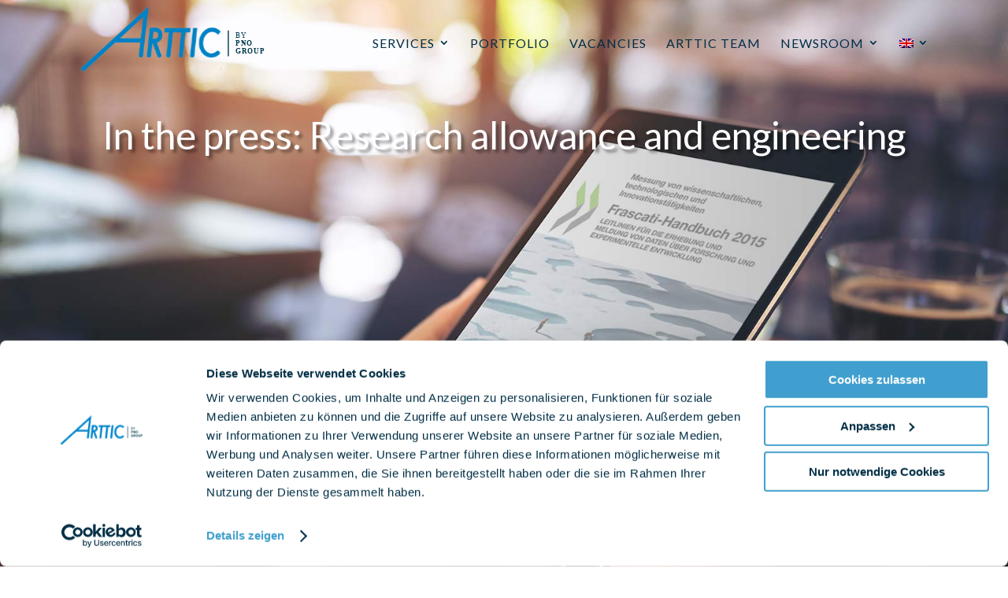

--- FILE ---
content_type: text/css
request_url: https://www.arttic-innovation.de/wp-content/uploads/fonts/55c246e5dd9ca5f71304dd352167e2a8/font.css?v=1720178187
body_size: 851
content:
/*
 * Font file created by Local Google Fonts 0.22.0
 * Created: Fri, 05 Jul 2024 11:16:24 +0000
 * Handle: tp-source-code-pro
 * Original URL: https://fonts.googleapis.com/css?family=Source+Code+Pro%3A300%2C400%2C500%2C600%2C700
*/

/* cyrillic-ext */
@font-face {
  font-family: 'Source Code Pro';
  font-style: normal;
  font-weight: 300;
  src: url(https://www.arttic-innovation.de/wp-content/uploads/fonts/55c246e5dd9ca5f71304dd352167e2a8/source-code-pro-cyrillic-ext-v23-normal-300.woff2?c=1720178185) format('woff2');
  unicode-range: U+0460-052F, U+1C80-1C88, U+20B4, U+2DE0-2DFF, U+A640-A69F, U+FE2E-FE2F;
}
/* cyrillic */
@font-face {
  font-family: 'Source Code Pro';
  font-style: normal;
  font-weight: 300;
  src: url(https://www.arttic-innovation.de/wp-content/uploads/fonts/55c246e5dd9ca5f71304dd352167e2a8/source-code-pro-cyrillic-v23-normal-300.woff2?c=1720178185) format('woff2');
  unicode-range: U+0301, U+0400-045F, U+0490-0491, U+04B0-04B1, U+2116;
}
/* greek-ext */
@font-face {
  font-family: 'Source Code Pro';
  font-style: normal;
  font-weight: 300;
  src: url(https://www.arttic-innovation.de/wp-content/uploads/fonts/55c246e5dd9ca5f71304dd352167e2a8/source-code-pro-greek-ext-v23-normal-300.woff2?c=1720178185) format('woff2');
  unicode-range: U+1F00-1FFF;
}
/* greek */
@font-face {
  font-family: 'Source Code Pro';
  font-style: normal;
  font-weight: 300;
  src: url(https://www.arttic-innovation.de/wp-content/uploads/fonts/55c246e5dd9ca5f71304dd352167e2a8/source-code-pro--v23-normal-300.woff2?c=1720178185) format('woff2');
  unicode-range: U+0370-0377, U+037A-037F, U+0384-038A, U+038C, U+038E-03A1, U+03A3-03FF;
}
/* vietnamese */
@font-face {
  font-family: 'Source Code Pro';
  font-style: normal;
  font-weight: 300;
  src: url(https://www.arttic-innovation.de/wp-content/uploads/fonts/55c246e5dd9ca5f71304dd352167e2a8/source-code-pro--v23-normal-300.woff2?c=1720178185) format('woff2');
  unicode-range: U+0102-0103, U+0110-0111, U+0128-0129, U+0168-0169, U+01A0-01A1, U+01AF-01B0, U+0300-0301, U+0303-0304, U+0308-0309, U+0323, U+0329, U+1EA0-1EF9, U+20AB;
}
/* latin-ext */
@font-face {
  font-family: 'Source Code Pro';
  font-style: normal;
  font-weight: 300;
  src: url(https://www.arttic-innovation.de/wp-content/uploads/fonts/55c246e5dd9ca5f71304dd352167e2a8/source-code-pro--v23-normal-300.woff2?c=1720178185) format('woff2');
  unicode-range: U+0100-02AF, U+0304, U+0308, U+0329, U+1E00-1E9F, U+1EF2-1EFF, U+2020, U+20A0-20AB, U+20AD-20C0, U+2113, U+2C60-2C7F, U+A720-A7FF;
}
/* latin */
@font-face {
  font-family: 'Source Code Pro';
  font-style: normal;
  font-weight: 300;
  src: url(https://www.arttic-innovation.de/wp-content/uploads/fonts/55c246e5dd9ca5f71304dd352167e2a8/source-code-pro--v23-normal-300.woff2?c=1720178185) format('woff2');
  unicode-range: U+0000-00FF, U+0131, U+0152-0153, U+02BB-02BC, U+02C6, U+02DA, U+02DC, U+0304, U+0308, U+0329, U+2000-206F, U+2074, U+20AC, U+2122, U+2191, U+2193, U+2212, U+2215, U+FEFF, U+FFFD;
}
/* cyrillic-ext */
@font-face {
  font-family: 'Source Code Pro';
  font-style: normal;
  font-weight: 400;
  src: url(https://www.arttic-innovation.de/wp-content/uploads/fonts/55c246e5dd9ca5f71304dd352167e2a8/source-code-pro-cyrillic-ext-v23-normal-300.woff2?c=1720178185) format('woff2');
  unicode-range: U+0460-052F, U+1C80-1C88, U+20B4, U+2DE0-2DFF, U+A640-A69F, U+FE2E-FE2F;
}
/* cyrillic */
@font-face {
  font-family: 'Source Code Pro';
  font-style: normal;
  font-weight: 400;
  src: url(https://www.arttic-innovation.de/wp-content/uploads/fonts/55c246e5dd9ca5f71304dd352167e2a8/source-code-pro-cyrillic-v23-normal-300.woff2?c=1720178185) format('woff2');
  unicode-range: U+0301, U+0400-045F, U+0490-0491, U+04B0-04B1, U+2116;
}
/* greek-ext */
@font-face {
  font-family: 'Source Code Pro';
  font-style: normal;
  font-weight: 400;
  src: url(https://www.arttic-innovation.de/wp-content/uploads/fonts/55c246e5dd9ca5f71304dd352167e2a8/source-code-pro-greek-ext-v23-normal-300.woff2?c=1720178185) format('woff2');
  unicode-range: U+1F00-1FFF;
}
/* greek */
@font-face {
  font-family: 'Source Code Pro';
  font-style: normal;
  font-weight: 400;
  src: url(https://www.arttic-innovation.de/wp-content/uploads/fonts/55c246e5dd9ca5f71304dd352167e2a8/source-code-pro--v23-normal-300.woff2?c=1720178185) format('woff2');
  unicode-range: U+0370-0377, U+037A-037F, U+0384-038A, U+038C, U+038E-03A1, U+03A3-03FF;
}
/* vietnamese */
@font-face {
  font-family: 'Source Code Pro';
  font-style: normal;
  font-weight: 400;
  src: url(https://www.arttic-innovation.de/wp-content/uploads/fonts/55c246e5dd9ca5f71304dd352167e2a8/source-code-pro--v23-normal-300.woff2?c=1720178185) format('woff2');
  unicode-range: U+0102-0103, U+0110-0111, U+0128-0129, U+0168-0169, U+01A0-01A1, U+01AF-01B0, U+0300-0301, U+0303-0304, U+0308-0309, U+0323, U+0329, U+1EA0-1EF9, U+20AB;
}
/* latin-ext */
@font-face {
  font-family: 'Source Code Pro';
  font-style: normal;
  font-weight: 400;
  src: url(https://www.arttic-innovation.de/wp-content/uploads/fonts/55c246e5dd9ca5f71304dd352167e2a8/source-code-pro--v23-normal-300.woff2?c=1720178185) format('woff2');
  unicode-range: U+0100-02AF, U+0304, U+0308, U+0329, U+1E00-1E9F, U+1EF2-1EFF, U+2020, U+20A0-20AB, U+20AD-20C0, U+2113, U+2C60-2C7F, U+A720-A7FF;
}
/* latin */
@font-face {
  font-family: 'Source Code Pro';
  font-style: normal;
  font-weight: 400;
  src: url(https://www.arttic-innovation.de/wp-content/uploads/fonts/55c246e5dd9ca5f71304dd352167e2a8/source-code-pro--v23-normal-300.woff2?c=1720178185) format('woff2');
  unicode-range: U+0000-00FF, U+0131, U+0152-0153, U+02BB-02BC, U+02C6, U+02DA, U+02DC, U+0304, U+0308, U+0329, U+2000-206F, U+2074, U+20AC, U+2122, U+2191, U+2193, U+2212, U+2215, U+FEFF, U+FFFD;
}
/* cyrillic-ext */
@font-face {
  font-family: 'Source Code Pro';
  font-style: normal;
  font-weight: 500;
  src: url(https://www.arttic-innovation.de/wp-content/uploads/fonts/55c246e5dd9ca5f71304dd352167e2a8/source-code-pro-cyrillic-ext-v23-normal-300.woff2?c=1720178185) format('woff2');
  unicode-range: U+0460-052F, U+1C80-1C88, U+20B4, U+2DE0-2DFF, U+A640-A69F, U+FE2E-FE2F;
}
/* cyrillic */
@font-face {
  font-family: 'Source Code Pro';
  font-style: normal;
  font-weight: 500;
  src: url(https://www.arttic-innovation.de/wp-content/uploads/fonts/55c246e5dd9ca5f71304dd352167e2a8/source-code-pro-cyrillic-v23-normal-300.woff2?c=1720178185) format('woff2');
  unicode-range: U+0301, U+0400-045F, U+0490-0491, U+04B0-04B1, U+2116;
}
/* greek-ext */
@font-face {
  font-family: 'Source Code Pro';
  font-style: normal;
  font-weight: 500;
  src: url(https://www.arttic-innovation.de/wp-content/uploads/fonts/55c246e5dd9ca5f71304dd352167e2a8/source-code-pro-greek-ext-v23-normal-300.woff2?c=1720178185) format('woff2');
  unicode-range: U+1F00-1FFF;
}
/* greek */
@font-face {
  font-family: 'Source Code Pro';
  font-style: normal;
  font-weight: 500;
  src: url(https://www.arttic-innovation.de/wp-content/uploads/fonts/55c246e5dd9ca5f71304dd352167e2a8/source-code-pro--v23-normal-300.woff2?c=1720178185) format('woff2');
  unicode-range: U+0370-0377, U+037A-037F, U+0384-038A, U+038C, U+038E-03A1, U+03A3-03FF;
}
/* vietnamese */
@font-face {
  font-family: 'Source Code Pro';
  font-style: normal;
  font-weight: 500;
  src: url(https://www.arttic-innovation.de/wp-content/uploads/fonts/55c246e5dd9ca5f71304dd352167e2a8/source-code-pro--v23-normal-300.woff2?c=1720178185) format('woff2');
  unicode-range: U+0102-0103, U+0110-0111, U+0128-0129, U+0168-0169, U+01A0-01A1, U+01AF-01B0, U+0300-0301, U+0303-0304, U+0308-0309, U+0323, U+0329, U+1EA0-1EF9, U+20AB;
}
/* latin-ext */
@font-face {
  font-family: 'Source Code Pro';
  font-style: normal;
  font-weight: 500;
  src: url(https://www.arttic-innovation.de/wp-content/uploads/fonts/55c246e5dd9ca5f71304dd352167e2a8/source-code-pro--v23-normal-300.woff2?c=1720178185) format('woff2');
  unicode-range: U+0100-02AF, U+0304, U+0308, U+0329, U+1E00-1E9F, U+1EF2-1EFF, U+2020, U+20A0-20AB, U+20AD-20C0, U+2113, U+2C60-2C7F, U+A720-A7FF;
}
/* latin */
@font-face {
  font-family: 'Source Code Pro';
  font-style: normal;
  font-weight: 500;
  src: url(https://www.arttic-innovation.de/wp-content/uploads/fonts/55c246e5dd9ca5f71304dd352167e2a8/source-code-pro--v23-normal-300.woff2?c=1720178185) format('woff2');
  unicode-range: U+0000-00FF, U+0131, U+0152-0153, U+02BB-02BC, U+02C6, U+02DA, U+02DC, U+0304, U+0308, U+0329, U+2000-206F, U+2074, U+20AC, U+2122, U+2191, U+2193, U+2212, U+2215, U+FEFF, U+FFFD;
}
/* cyrillic-ext */
@font-face {
  font-family: 'Source Code Pro';
  font-style: normal;
  font-weight: 600;
  src: url(https://www.arttic-innovation.de/wp-content/uploads/fonts/55c246e5dd9ca5f71304dd352167e2a8/source-code-pro-cyrillic-ext-v23-normal-300.woff2?c=1720178185) format('woff2');
  unicode-range: U+0460-052F, U+1C80-1C88, U+20B4, U+2DE0-2DFF, U+A640-A69F, U+FE2E-FE2F;
}
/* cyrillic */
@font-face {
  font-family: 'Source Code Pro';
  font-style: normal;
  font-weight: 600;
  src: url(https://www.arttic-innovation.de/wp-content/uploads/fonts/55c246e5dd9ca5f71304dd352167e2a8/source-code-pro-cyrillic-v23-normal-300.woff2?c=1720178185) format('woff2');
  unicode-range: U+0301, U+0400-045F, U+0490-0491, U+04B0-04B1, U+2116;
}
/* greek-ext */
@font-face {
  font-family: 'Source Code Pro';
  font-style: normal;
  font-weight: 600;
  src: url(https://www.arttic-innovation.de/wp-content/uploads/fonts/55c246e5dd9ca5f71304dd352167e2a8/source-code-pro-greek-ext-v23-normal-300.woff2?c=1720178185) format('woff2');
  unicode-range: U+1F00-1FFF;
}
/* greek */
@font-face {
  font-family: 'Source Code Pro';
  font-style: normal;
  font-weight: 600;
  src: url(https://www.arttic-innovation.de/wp-content/uploads/fonts/55c246e5dd9ca5f71304dd352167e2a8/source-code-pro--v23-normal-300.woff2?c=1720178185) format('woff2');
  unicode-range: U+0370-0377, U+037A-037F, U+0384-038A, U+038C, U+038E-03A1, U+03A3-03FF;
}
/* vietnamese */
@font-face {
  font-family: 'Source Code Pro';
  font-style: normal;
  font-weight: 600;
  src: url(https://www.arttic-innovation.de/wp-content/uploads/fonts/55c246e5dd9ca5f71304dd352167e2a8/source-code-pro--v23-normal-300.woff2?c=1720178185) format('woff2');
  unicode-range: U+0102-0103, U+0110-0111, U+0128-0129, U+0168-0169, U+01A0-01A1, U+01AF-01B0, U+0300-0301, U+0303-0304, U+0308-0309, U+0323, U+0329, U+1EA0-1EF9, U+20AB;
}
/* latin-ext */
@font-face {
  font-family: 'Source Code Pro';
  font-style: normal;
  font-weight: 600;
  src: url(https://www.arttic-innovation.de/wp-content/uploads/fonts/55c246e5dd9ca5f71304dd352167e2a8/source-code-pro--v23-normal-300.woff2?c=1720178185) format('woff2');
  unicode-range: U+0100-02AF, U+0304, U+0308, U+0329, U+1E00-1E9F, U+1EF2-1EFF, U+2020, U+20A0-20AB, U+20AD-20C0, U+2113, U+2C60-2C7F, U+A720-A7FF;
}
/* latin */
@font-face {
  font-family: 'Source Code Pro';
  font-style: normal;
  font-weight: 600;
  src: url(https://www.arttic-innovation.de/wp-content/uploads/fonts/55c246e5dd9ca5f71304dd352167e2a8/source-code-pro--v23-normal-300.woff2?c=1720178185) format('woff2');
  unicode-range: U+0000-00FF, U+0131, U+0152-0153, U+02BB-02BC, U+02C6, U+02DA, U+02DC, U+0304, U+0308, U+0329, U+2000-206F, U+2074, U+20AC, U+2122, U+2191, U+2193, U+2212, U+2215, U+FEFF, U+FFFD;
}
/* cyrillic-ext */
@font-face {
  font-family: 'Source Code Pro';
  font-style: normal;
  font-weight: 700;
  src: url(https://www.arttic-innovation.de/wp-content/uploads/fonts/55c246e5dd9ca5f71304dd352167e2a8/source-code-pro-cyrillic-ext-v23-normal-300.woff2?c=1720178185) format('woff2');
  unicode-range: U+0460-052F, U+1C80-1C88, U+20B4, U+2DE0-2DFF, U+A640-A69F, U+FE2E-FE2F;
}
/* cyrillic */
@font-face {
  font-family: 'Source Code Pro';
  font-style: normal;
  font-weight: 700;
  src: url(https://www.arttic-innovation.de/wp-content/uploads/fonts/55c246e5dd9ca5f71304dd352167e2a8/source-code-pro-cyrillic-v23-normal-300.woff2?c=1720178185) format('woff2');
  unicode-range: U+0301, U+0400-045F, U+0490-0491, U+04B0-04B1, U+2116;
}
/* greek-ext */
@font-face {
  font-family: 'Source Code Pro';
  font-style: normal;
  font-weight: 700;
  src: url(https://www.arttic-innovation.de/wp-content/uploads/fonts/55c246e5dd9ca5f71304dd352167e2a8/source-code-pro-greek-ext-v23-normal-300.woff2?c=1720178185) format('woff2');
  unicode-range: U+1F00-1FFF;
}
/* greek */
@font-face {
  font-family: 'Source Code Pro';
  font-style: normal;
  font-weight: 700;
  src: url(https://www.arttic-innovation.de/wp-content/uploads/fonts/55c246e5dd9ca5f71304dd352167e2a8/source-code-pro--v23-normal-300.woff2?c=1720178185) format('woff2');
  unicode-range: U+0370-0377, U+037A-037F, U+0384-038A, U+038C, U+038E-03A1, U+03A3-03FF;
}
/* vietnamese */
@font-face {
  font-family: 'Source Code Pro';
  font-style: normal;
  font-weight: 700;
  src: url(https://www.arttic-innovation.de/wp-content/uploads/fonts/55c246e5dd9ca5f71304dd352167e2a8/source-code-pro--v23-normal-300.woff2?c=1720178185) format('woff2');
  unicode-range: U+0102-0103, U+0110-0111, U+0128-0129, U+0168-0169, U+01A0-01A1, U+01AF-01B0, U+0300-0301, U+0303-0304, U+0308-0309, U+0323, U+0329, U+1EA0-1EF9, U+20AB;
}
/* latin-ext */
@font-face {
  font-family: 'Source Code Pro';
  font-style: normal;
  font-weight: 700;
  src: url(https://www.arttic-innovation.de/wp-content/uploads/fonts/55c246e5dd9ca5f71304dd352167e2a8/source-code-pro--v23-normal-300.woff2?c=1720178185) format('woff2');
  unicode-range: U+0100-02AF, U+0304, U+0308, U+0329, U+1E00-1E9F, U+1EF2-1EFF, U+2020, U+20A0-20AB, U+20AD-20C0, U+2113, U+2C60-2C7F, U+A720-A7FF;
}
/* latin */
@font-face {
  font-family: 'Source Code Pro';
  font-style: normal;
  font-weight: 700;
  src: url(https://www.arttic-innovation.de/wp-content/uploads/fonts/55c246e5dd9ca5f71304dd352167e2a8/source-code-pro--v23-normal-300.woff2?c=1720178185) format('woff2');
  unicode-range: U+0000-00FF, U+0131, U+0152-0153, U+02BB-02BC, U+02C6, U+02DA, U+02DC, U+0304, U+0308, U+0329, U+2000-206F, U+2074, U+20AC, U+2122, U+2191, U+2193, U+2212, U+2215, U+FEFF, U+FFFD;
}


--- FILE ---
content_type: text/css
request_url: https://www.arttic-innovation.de/js/custom.css
body_size: 7384
content:
.blogjobs article,.esg-layout-masonry{padding-bottom:0!important}#ctf,#ctf div,#ctf p,.tablepress tbody td,code,pre{font-family:Roboto,Helvetica,Arial,Lucida,sans-serif}#show-more-button:after,.gform_button{font-style:normal;text-transform:none}.gform_button,.sub-menu .menu-item span{text-transform:none}#ctf .ctf-retweet-icon,#ctf.ctf-carousel #ctf-more span,.fa-retweetx{background-color:#bde10f}#et-top-navigation #et_mobile_nav_menu,#et-top-navigation #top-menu-nav{opacity:0;opacity:1}.et-pb-contact-message{font-size:24px;color:#0182c4}#ctf .ctf-retweet-icon,.contactdarkbackground label i,.contactdarkbackground label i::before,.contactstellenangebot .social_youtube_circle,.contactstellenangebot .social_youtube_circle:before,.cookieconsent-optout-marketing,.et_pb_contact .et_pb_contact_form p.et_contact_error input[type=checkbox]+label,.fa-retweetx,.sub-menu a.topnavwhite{color:#012e45!important}.elementabstract,.et-l--post .et_pb_text_inner,.et-pb-contact-message li,.size18{font-size:18px}.et_pb_contact p .et_contact_error{border:1px solid #bde10f!important}.et_pb_widget ul li{margin-bottom:0}.et_password_protected_form{margin-top:100px}#memberstitlebox,#memberstitlebox .et_pb_member_position,#memberstitlebox h1{font-family:Roboto,Helvetica,Arial,Lucida,sans-serif!important}#ctf .ctf-tweet-actions .ctf-like:focus,#ctf .ctf-tweet-actions .ctf-like:hover,#ctf .ctf-tweet-actions .ctf-reply:hover,#ctf .ctf-tweet-actions .ctf-retweet:hover{color:#7dbf21!important}#ctf .ctf-retweet-icon:hover,#ctf.ctf-carousel #ctf-more span:hover,#ctf.ctf-super-narrow .ctf-more span:hover{background-color:#7dbf21}#et-top-navigation #et_mobile_nav_menu,.ctf-header-followers,.ctf-header-tweets-count{color:#012e45}#ctf_lightbox .ctf_lightbox_action a,.ctf-header-followers svg,.ctf-header-tweets-count svg,.whitelink a{color:#bde10f}.ctf-carousel .ctf-owl-nav.onhover span,.ctf-carousel .ctf-owl-nav.onhover svg{background:#bde10f;color:#012e45}.ctf-carousel .ctf-owl-nav.onhover span,.ctf-carousel .ctf-owl-nav.onhover svg:hover{background:#7dbf21}.person_module_1 .et_pb_team_member_image{padding-bottom:0}@media (max-width:767px){.esg-content a span{height:auto!important;max-height:auto!important;min-height:auto!important}.person_module_1 .et_pb_team_member_image.et-waypoint.et_pb_animation_off.et-animated{margin-bottom:30px}}.social_youtube_circle::before{content:"\e0a3";display:block;color:#bde10f;transition:color .3s;-moz-transition:color .3s;-webkit-transition:color .3s;position:relative;z-index:10}.et_pb_team_member_description div{border-bottom:1px solid #bde10f;padding-top:14px}.wpml-ls-legacy-list-horizontal.wpml-ls-statics-footer{padding-bottom:20px!important;margin-bottom:0}.wpml-ls-slot-footer .wpml-ls-link{font-size:16px}.colorwhite,.contactdarkbackground label,.h3white h3,.page-id-5059 .cookieconsent-optout-preferences.cookieconsent-optout-statistics,.page-id-5609 .cookieconsent-optout-preferences.cookieconsent-optout-statistics,a.topnavwhite{color:#fff!important}.mobile_menu_bar_toggle::before{color:#409fce}.sub-menu_top{background-color:rgba(255,255,255,.85)!important}.aibranchen .esg-bc,.aibranchen .esg-tc,.aiclients .esg-bc,.aiclients .esg-tc,.category-projects .et_post_meta_wrapper,.et-social-linkedin span,.et-social-youtube span,.gform_heading,.hidethis,.paddingforlogo-yes,.paddingforlogoelementlogodiv,.page-id-1472 #divi-sticky-header .post-content,.page-id-1472 .post-meta,.page-id-2339 #divi-sticky-header .post-content,.page-id-2339 .post-meta,.page-id-2346 .category-jobs-en,.shareaholic-canvasxxx{display:none}.esg-entry-content.eg-washington-content.esg-notalone,.et_multi_view_hidden_imagexxx,.et_multi_view_hiddenxxxx,.page-id-586 .shareaholic-canvasxxx{display:block}.bluemarginleft{border-left:30px solid #0182c4;padding-left:20px}.greenmarginleft{border-left:30px solid #7dbf21;padding-left:20px}#dtb-after-footer,.eg-aiprojects3-content{padding:0!important}.entry-content .shareaholic-resolved-canvas{margin-top:30px;margin-bottom:20px}.servicesubmenuitem .et_pb_blurb_container{padding-left:0}.et-social-vimeo a.icon::before{content:"\f168"!important;font-family:FontAwesome!important;font-display:swap!important}#cd-timeline::before,.cd-timeline-imgxxx{background:#bde10f}.cd-timeline-img .et-pb-icon{padding:6px;font-size:28px;box-shadow:0 0 0 0 #012e45}.cd-timeline-content::before{border-right:7px solid transparent!important;border-left:7px solid transparent!important}.whitelink a:hover{color:rgba(189,225,15,.85)}#main-footer a,a{-o-transition:.3s;-ms-transition:.3s;-moz-transition:.3s;-webkit-transition:.3s;transition:.3s}#main-footer a:hover{color:rgba(255,255,255,.7)!important}a:hover{color:rgba(1,130,196,.7)}#main-footer #custom_html-2 a,#main-footer #text-5 .textwidget a,#main-footer .widget_text_icl a{color:#bde10f!important;-o-transition:.3s;-ms-transition:.3s;-moz-transition:.3s;-webkit-transition:.3s;transition:.3s}#main-footer #custom_html-2 a:hover,#main-footer .widget_text_icl a:hover{color:rgb(189,225,15,.7)!important}.single-post .containerxxx{width:100%;max-width:100%;padding-top:0!important}.dtb-related-posts,.dtb-single-post-nav,.et_post_meta_wrapperxxx{width:80%;margin-left:auto;margin-right:auto;max-width:1080px}.person_module_1 .et_pb_member_social_links li{margin-right:8px!important}.person_module_1 a.et_pb_font_icon{height:32px;width:32px;padding:0;box-sizing:content-box;background-color:#bde10f!important;transition:background-color .3s,background-image .3s;display:inline-block;text-decoration:none;text-align:center;position:relative;border-radius:3px}.person_module_1 a.et_pb_font_icon::before{height:32px;width:32px;font-size:16px;line-height:32px;display:block}.esgbox-button,.minimal-light .esg-cartbutton.hovered a,.minimal-light .esg-filter-wrapper.dropdownstyle>.esg-selected-filterbutton.hovered,.minimal-light .esg-filter-wrapper.eg-search-wrapper .eg-search-clean.hovered,.minimal-light .esg-filter-wrapper.eg-search-wrapper .eg-search-submit.hovered,.minimal-light .esg-filterbutton.hovered,.minimal-light .esg-filterbutton.selected,.minimal-light .esg-navigationbutton.hovered,.minimal-light .esg-sortbutton-order.hovered,.minimal-light .esg-sortbutton.hovered,.minimal-light input.eg-search-input.hovered,.minimal-light input.eg-search-input:focus,.person_module_1 a.et_pb_font_icon:hover,button.esgbox-button:hover{background-color:#7dbf21!important}.person_module_1 a.social_youtube_circlexxxx{color:#012e45!important;background-color:#012e45!important}.contactstellenangebot .et_pb_facebook_icon:before{content:"\f168";font-family:FontAwesome!important}.contactstellenangebot ul,.iconforlinkleft .et_pb_blurb_container{padding-left:0!important}.blogjobs article{margin-bottom:0!important}h3{font-size:22px!important}#top-menu li{line-height:1.4em}#top-menu li li a{padding-top:6px;padding-right:10px;padding-left:10px;width:290px}.nav li ul{width:330px}.esgbox-is-open{z-index:999999!important}.esgbox-button,button.esgbox-button:not(.toggle){background-color:#bde10f!important}.esgbox-button svg path{fill:#012e45!important}.esg-sortbutton,.esg-sortbutton-order{margin-bottom:20px!important;background-color:#bde10f!important;color:#012e45!important;border-radius:0!important;border:0!important}.esg-sortbutton-order:hover,.esg-sortbutton:hover{margin-bottom:20px!important;background-color:#7dbf21!important;box-shadow:none!important}.esg-sortbutton-order{border-left:1px solid #7dbf21!important}.esg-sortbutton-wrapper{margin-left:0!important}.eg-icon-down-open::before{margin-left:1em!important}.eg-icon-down-open.tp-asc::before{margin-left:.2em!important}.esg-sorting-select option{background:rgba(189,225,15,.65);color:#012e45;border:0 solid green!important}.esg-entry-content,.esg-grid .mainul li.eg-ai-brachen-wrapper{background-color:transparent!important}.et_pb_post .post-meta{line-height:1.2em}#ctf #ctf-more,#ctf #ctf-more:hover,#ctf_lightbox .ctf_lightbox_action #ctf_email_icon:hover,#ctf_lightbox .ctf_lightbox_action #ctf_facebook_icon:hover,#ctf_lightbox .ctf_lightbox_action #ctf_linkedin_icon:hover,#ctf_lightbox .ctf_lightbox_action #ctf_pinterest_icon:hover,#ctf_lightbox .ctf_lightbox_action #ctf_twitter_icon:hover{background:0 0}#ctf.ctf-super-narrow .ctf-more span{background-color:#bde10f;padding-top:8px;padding-bottom:8px;width:140px;text-align:center;margin-left:auto;margin-right:auto;color:#012e45;font-size:20px;font-weight:500}#ctf_lightbox .ctf_lightbox_tooltip,.ctf_lightboxOverlay{background-color:rgba(0,0,0,.85)}.color5,.contactdarkbackground .et_pb_contact_field_options_title,.ctf-caption-text,.ctf_lb-data .ctf_lb-number,.entry-content thead th,.entry-content tr th,.factsbranche a,.factsfieldsofscience a,.factsfundingprogramm a,.footer-widget a{color:#fff}.ctf_lb-data .ctf_lb-caption .ctf-screename-sep,.ctf_lb-data .ctf_lb-caption a{color:#fff;font-weight:700;text-decoration:underline}#ctf_lightbox .ctf_lightbox_action a:hover,.ctf_lb-data a.ctf_lb-close:hover::before,.ctf_lb-nav a.ctf_lb-next:hover::before,.ctf_lb-nav a.ctf_lb-prev:hover::before{color:#7dbf21}.ctf-carousel .ctf-owl-nav.onhover svg,.ctf-owl-nav.onhover span{top:20%}#ctf.ctf-carousel #ctf-more{padding-top:37%!important}#ctf.ctf-carousel #ctf-more span{width:160px;display:inline-block;padding:10px 20px;color:#012e45}.ctf_lb-data a.ctf_lb-close::before{content:"\f410";font-family:'Font Awesome 5 Free'!important}.ctf_lb-nav a.ctf_lb-prev::before{content:"‹";font-family:'Font Awesome 5 Free'!important}.ctf_lb-nav a.ctf_lb-next::before{content:"›";font-family:'Font Awesome 5 Free'!important}.ctf_lb-data a.ctf_lb-close::before,.ctf_lb-nav a.ctf_lb-next::before,.ctf_lb-nav a.ctf_lb-prev::before{color:#a1cc57;background:unset;font-size:28px;padding-top:14px!important;display:block;opacity:1}.ctf_lb-data a.ctf_lb-close,.ctf_lb-nav a.ctf_lb-next,.ctf_lb-nav a.ctf_lb-prev{background:unset;opacity:1}.ctf_lb-nav a.ctf_lb-next::before,.ctf_lb-nav a.ctf_lb-prev::before{font-weight:700;font-size:64px}.ctf_lb-nav a.ctf_lb-next,.ctf_lb-nav a.ctf_lb-prev{padding-top:20%}.aiprojects-branchen{width:auto;float:left;font-weight:700!important}.aiprojects-fieldsofscience{width:auto}.eg-ai-projects-content{background:#f4f4f4!important}#fzulg-calculation-tool .btn-calculate,#show-more-button,.gform_button{background-color:#bde10f}.showpaddingformedia .esg-media-poster{background-size:94%!important}.showpaddingformedia .esg-entry-media{padding-top:10px;padding-right:10px;padding-left:10px}.esg-bc div{width:auto;text-align:center}.esg-grid .mainul li.eg-ai-projects-wrapper,.esg-grid .mainul li.eg-aiprojectsbackup20210512-wrapper{box-shadow:0 2px 12px 0 rgba(0,0,0,.1)!important}.eg-aiprojects3-content .esg-content{padding-left:20px!important;padding-right:20px!important;padding-bottom:0}.eg-aiprojects3-content .esg-content:first-child{padding-bottom:20px!important}.eg-aiprojects3-element-0{padding-top:0!important}.eg-aiprojects3-element-1{padding-top:20px!important}.et-social-youtube a.icon::before{content:"\E0A3"}.et-social-linkedin a.icon::before{content:"\E09D"}.esg-cc{z-index:9999}.aibranches .esg-bc div,.aiclients .esg-bc div,.aiprojects .esg-bc div{width:100%}.iconforlinkleft .et_pb_main_blurb_image{width:19px}.iconforlinkleft .et_pb_image_wrap{margin-top:2px;margin-left:-3px}.iconforlinkleft h4{line-height:1.1em!important;padding-bottom:0}.columnprojectlogo.showpaddingformedia .elementlogo{padding:10px}.factsbranche a:hover,.factsfieldsofscience a:hover,.factsfundingprogramm a:hover{color:rgba(255,255,255,.85)!important}.columnprojectfacts .et_pb_blurb_content{max-width:none!important;display:block!important}.columnprojectfacts .et_pb_blurb_content a{word-wrap:normal}.columnprojectcontent .et_pb_blurb_content{margin-left:0;margin-right:0;width:100%!important;max-width:100%!important}.factscordiswebsite h4,.factswebsite h4{font-weight:400!important;line-height:1.8em}#blurbvisible .et-pb-icon,.memberscontacticon .et-pb-icon{visibility:visible!important}.imagesmaller img{width:70%!important}#fzulg-calculation-tool-container .col,#fzulg-calculation-tool-container .containerxxx{padding-left:0;padding-right:0}#fzulg-calculation-tool-container{margin-bottom:40px}#fzulg-calculation-tool .fzulg-calculation-tool-box .title span{border-bottom:.3rem solid #bde10f!important}#fzulg-calculation-tool .fzulg-calculation-tool-box input[type=text]{border:.2rem solid #bde10f!important}#fzulg-calculation-tool .fzulg-calculation-tool-box .bg-orange,#fzulg-calculation-tool .fzulg-calculation-tool-box .bg-orange .calculation-container,#fzulg-calculation-tool .fzulg-calculation-tool-box .calculation-container{background-color:#409fce;color:#fff}.single-post .et_pb_row_fullwidth,.textaboveheaderimage .header-image-container center{width:100%!important}.greenerror .et-pb-contact-message,.greenerror .et_contact_error i,.greenerror .et_contact_error input[type=checkbox]+label,.greenerror .et_contact_error label,.greenerror .et_contact_error.et_pb_contact_field_checkbox,.greenerror p{color:#bde10f!important}.ctf-tweet-content .ctf-image>img,.ctf-tweet-content .ytf-media-link>img{opacity:1!important}.centerdivsinsection,.dh-valign-center-module,.dh-valign-center-row .et_pb_column,.dh-valign-center-section{display:flex;flex-direction:column;justify-content:center}#memberstitlebox h1{font-size:48px;font-weight:ultra-bold}@media only screen and (min-width:767px) and (max-width:981px){#memberstitlebox h1{font-size:36px}}@media only screen and (max-width:767px){#memberstitlebox h1{font-size:24px}}.membersopinion .et_pb_text_inner span{margin:5%}#lifescienceedition,#physicalandengineeringedition,.dontshowthis{display:nonexx}.memberscontacticon .et_pb_blurb_container{margin-left:0!important;padding-left:0!important}.titlemembers{font-size:16px;font-weight:400}.artticmembers .esg-overflowtrick li{box-shadow:0 2px 9px 0 rgba(0,0,0,.3)}.artticmembers .esg-overflowtrick li:hover{box-shadow:0 2px 18px 0 rgba(0,0,0,.3)}.artticmembers .esg-overflowtrick,.esg-overflowtrick{overflow:visible!important}@media only screen and (min-width:767px){.text2columns .et_pb_text_inner{columns:2;column-gap:40px}.text3columns .et_pb_text_inner{columns:3;column-gap:40px}}.poststaff h3{padding-bottom:30px}.menu-item img.wpml-ls-flag{width:18px!important;height:12px!important}.published::before{content:''!important;margin-right:0!important;width:0!important;height:0!important}@font-face{font-family:'Font Awesome 5 Brands';font-display:swap!important}@font-face{font-family:'Font Awesome 5 Free';font-display:swap!important}@font-face{font-family:FontAwesome;font-display:swap!important}@font-face{font-family:Roboto;font-display:swap!important}#dtb-after-footer{display:none!important}.columnopinion{height:100%!important}.size19{font-size:19px}.size20{font-size:20px}.size21{font-size:21px}.size22{font-size:22px}.size23{font-size:23px}.size24{font-size:24px}.size25{font-size:25px}.size26{font-size:26px}.size27{font-size:27px}.size28{font-size:28px}.color1{color:#cecece}.color2{color:#dadada}.color3{color:#e6e6e6}.color4{color:#f2f2f2}@font-face{font-family:Lato;font-display:swap!important}.pa-blog-equal-height .pa-auto-margin,.tp-esg-item{margin-top:20px!important}.esg-loadmore-wrapper{position:relative;top:100px;padding-bottom:30px}.nolink,a.eg-washington-element-11.nolink,a.eg-washington-team-en-element-11.nolink{color:#000!important}.esg-layout-even .esg-entry-content{display:block!important}.pa-blog-equal-height .pa-auto-height{height:auto!important}.page-id-6265 .et_pb_text{word-wrap:break-word;line-height:initial!important}@media only screen and (max-width:1200px){body:not(.single-post) .container{width:90%!important}}.h3smallerto18 h3{font-size:18px!important}#fontsizeminy em,.textbelowimage p{font-size:14px!important}.buublesiconservice{margin-bottom:20px}.imagefloatleft{float:left;margin-right:20px}.imagefirst{margin-left:20px}@media (max-width:980px){.person_module_1 .et_pb_team_member_image{text-align:left!important}.person_module_1 .et_pb_team_member_image.et-waypoint.et_pb_animation_off.et-animated{width:120px!important}.et_header_style_left #logo{max-width:100%!important;height:90%!important;max-height:unset!important}}.page-id-6265 .et_pb_text_inner p{padding-bottom:.5em!important}h2{text-transform:none!important}.et_pb_blurb_position_left .et_pb_main_blurb_image,.et_pb_blurb_position_right .et_pb_main_blurb_image{width:15px;top:2px;position:relative}.et_pb_blurb_position_left .et_pb_blurb_container{padding-left:5px!important}.textaboveheaderimage .et_pb_fullwidth_header,table{padding:0}#show-more-button{border-width:0!important;border-radius:0;color:#012e45;font-weight:500;padding:15px;cursor:pointer;margin:0 auto;display:flex;transition:.3s}#show-more-button:hover{color:#012e45!important;background-color:#7dbf21}#show-more-button:after{font-size:32px;line-height:1em;content:"35";opacity:0;position:absolute;margin-left:-1em;-webkit-transition:.2s;transition:.2s;-webkit-font-feature-settings:"kern" off;font-feature-settings:"kern" off;font-variant:none;font-weight:400;text-shadow:none}.gform_button,.gform_button:hover{transition:transform .3s,color .3s}@media only screen and (min-width:981px){:not(.et-fb-root-ancestor) #divi-sticky-header{top:0!important;width:100%;z-index:99!important}:not(.et-fb-root-ancestor) .divChangeZindex{z-index:9!important}:not(.et-fb-root-ancestor) #main-header{box-shadow:none!important}:not(.et-fb-root-ancestor) .addBackroundColor{background-color:#fff!important;z-index:8!important}:not(.et-fb-root-ancestor) #main-header,:not(.et-fb-root-ancestor) #main-header div{background-color:transparent}.pageIsNotSticky{margin-top:104px!important}:not(.et-fb-root-ancestor) #et-main-area{margin-top:-109px!important}.et_multi_view_hidden_imagexxx,.et_multi_view_hiddenxxx{display:block!important}.sectionproject .et_pb_column_single{padding-top:0}.container{width:100%!important;max-width:auto!important}.columnprojectcontentnofacts{width:70.25%!important}.et_pb_svg_logo #logo{height:90%!important}#logo{max-height:90%!important}.buublerowimagesxxxx{margin-bottom:100px!important}.imageresizeforcolumn img{object-fit:cover;max-width:100%;max-height:100%}}.bottomdivsinsection{display:flex;flex-direction:column;justify-content:flex-end}.page-id-5065 .container{width:100%;padding-left:0;padding-right:0}.textaboveheaderimage .et_pb_fullwidth_header .et_pb_fullwidth_header_container{width:100%!important;max-width:auto!important}.textaboveheaderimage .et_pb_fullwidth_header .et_pb_fullwidth_header_container.left{dosplay:inline-block!important}@media only screen and (max-width:1221px){.et_pb_row{width:90%}}.nohrefline .et_pb_team_member_description div{border-bottom:0 solid #bde10f!important}#footer-bottom .container,#footer-widgets .footer-widget .fwidget,#main-footer #text-3 li,.bottomdivsinsection .et_pb_row,.footer-widget{margin-bottom:0!important}@media only screen and (min-width:2500px){.width2560{margin-left:-10px;margin-right:-10px}}.et-social-vimeo{display:none!important}.fontnumbersbigger{font-size:160%!important}@media only screen and (max-width:981px){.sectionproject .columnprojectfacts{margin-bottom:40px!important}.columnprojectlogo{width:auto}.buublerowimages .et_pb_columnxxx{margin-bottom:80px!important}.bottomdivsinsection{padding-top:0!important;padding-bottom:0!important}.et_pb_section.et_pb_with_background:first-child{height:300px!important}.bottomdivsinsection .et_pb_row{display:flex;flex-direction:column;justify-content:flex-end!important;margin-bottomx:-100px!important}.fontsizetablettthirty .percent-value{font-size:30px!important}}@media all and (max-width:767px){html .et-db .two-col-mob .et_pb_column{width:47.25%!important}html .et-db .five-col-mob .et_pb_column:nth-last-child(-n+5),html .et-db .four-col-mob .et_pb_column:nth-last-child(-n+4),html .et-db .six-col-mob .et_pb_column:nth-last-child(-n+6),html .et-db .three-col-mob .et_pb_column:nth-last-child(-n+3),html .et-db .two-col-mob .et_pb_column:nth-last-child(-n+2){margin-bottom:0}html .et-db .five-col-mob .et_pb_column:not(:nth-child(5n)),html .et-db .four-col-mob .et_pb_column:not(:nth-child(4n)),html .et-db .six-col-mob .et_pb_column:not(:nth-child(6n)),html .et-db .three-col-mob .et_pb_column:not(:nth-child(3n)),html .et-db .two-col-mob .et_pb_column:not(:nth-child(2n)){margin-right:5.5%!important}html .et-db .three-col-mob .et_pb_column{width:29.6667%!important}html .et-db .four-col-mob .et_pb_column{width:20.875%!important}html .et-db .five-col-mob .et_pb_column{width:15.6%!important}html .et-db .six-col-mob .et_pb_column{width:12.083%!important}}@media all and (min-width:468px) and (max-width:980px){html .et-db .one-col-tab .et_pb_column{margin-right:0!important;width:100%!important}html .et-db .one-col-tab .et_pb_column:not(:last-child){margin-bottom:30px!important}}@media all and (min-width:768px) and (max-width:980px){html .et-db .two-col-tab .et_pb_column{width:47.25%!important}.five-col-mob .et_pb_column:nth-last-child(-n+5),.two-col-tab .et_pb_column:nth-last-child(-n+2),html .et-db .four-col-tab .et_pb_column:nth-last-child(-n+4),html .et-db .six-col-tab .et_pb_column:nth-last-child(-n+6),html .et-db .three-col-tab .et_pb_column:nth-last-child(-n+3){margin-bottom:0}html .et-db .five-col-tab .et_pb_column:not(:nth-child(5n)),html .et-db .four-col-tab .et_pb_column:not(:nth-child(4n)),html .et-db .six-col-tab .et_pb_column:not(:nth-child(6n)),html .et-db .three-col-tab .et_pb_column:not(:nth-child(3n)),html .et-db .two-col-tab .et_pb_column:not(:nth-child(2n)){margin-right:5.5%!important}html .et-db .three-col-tab .et_pb_column{width:29.6667%!important}html .et-db .four-col-tab .et_pb_column{width:20.875%!important}html .et-db .five-col-tab .et_pb_column{width:15.6%!important}html .et-db .six-col-tab .et_pb_column{width:12.083%!important}}#main-footer .container{margin-bottom:60px!important}.dica-item h4{margin-top:10px}.swiper-button-prev{margin-left:10px!important}.swiper-button-next{margin-right:16px!important}@media only screen and (min-width:981px) and (max-width:1170px){.et_header_style_left #et-top-navigation nav>ul>li>a,.et_header_style_split #et-top-navigation nav>ul>li>a{padding-bottom:0!important}}@media only screen and (min-width:981px) and (max-width:1030px){#top-menu,.et-menu,nav#top-menu-nav,nav.et-menu-nav{margin-right:-20px}}.textpnogroup:after{content:"PNO Group";color:#7dbf21;text-align:bottom;bottom:10px}@media (min-width:981px){.et_pb_gutters3 .footer-widget{margin-right:2.5%}.et_pb_gutters3.et_pb_footer_columns3 .footer-widget{width:31.667%}}.dg-carousel-lightbox .close-btn,.dg-carousel-lightbox .open{background-color:#bde10f!important;color:#012e45}.visiblenot{visibility:visible;width:auto;display:inline-block}.textbelowimage p{font-style:italic}.tablepress tbody td{font-size:16px;font-weight:400;color:#012e45}.tablepress>tfoot>*>th,.tablepress>thead>*>th{background-color:#409fce}table{border:1px solid #ccc;border-collapse:collapse;margin:0;width:100%;table-layout:fixed}@media screen and (max-width:700px){table.tablepress{border:0;table-layout:fixed}table.tablepress caption{font-size:1.3em}table.tablepress thead{border:none;clip:rect(0 0 0 0);height:1px;margin:-1px;overflow:hidden;padding:0;position:absolute;width:1px}table.tablepress tr{border-bottom:3px solid #ddd;display:block;margin-bottom:.625em}table.tablepress td{border-bottom:1px solid #ddd;display:block;font-size:.8em;text-align:left}table.tablepress td::before{content:attr(data-label);float:left;font-weight:700;text-transform:uppercase;width:100%;text-align:left}table.tablepress td:last-child{border-bottom:0}}.columnbuttonbottom{justify-content:space-between;flex-direction:column;display:flex}.columnbuttonbottom .et_pb_button_wrapper.pushbuttonbottom{position:absolute;bottom:26px;right:auto!important;left:50%!important;transform:translateX(-50%);min-width:200px}.columnbuttonbottom .et_pb_promo_description.pushbuttonbottom{margin-bottom:45px}.columnbuttonbottom .et_pb_promo{height:100%}.iconbgpnocolor,.iconbgpnowhite{background-size:40px 40px;background-position:right 10px bottom 10px}.iconbgartticcolor,.iconbgartticwhite{background-size:80px 40px;background-position:right 8px bottom 4px}.iconbgpnocolor .et_pb_blurb_description,.iconbgpnocolor.et_pb_number_counter h4,.iconbgpnowhite .et_pb_blurb_description,.iconbgpnowhite.et_pb_number_counter h4{padding-bottom:20px}.iconbgartticcolor .et_pb_blurb_description,.iconbgartticcolor.et_pb_number_counter h4,.iconbgartticwhite .et_pb_blurb_description,.iconbgartticwhite.et_pb_number_counter h4{padding-bottom:14px}.iconbgpnowhite{background-image:url(https://www.arttic-innovation.de/wp-content/uploads/pno-group-white.png)}.iconbgpnocolor{background-image:url(https://www.arttic-innovation.de/wp-content/uploads/pno-group-color.png)}.iconbgartticwhite{background-image:url(https://www.arttic-innovation.de/wp-content/uploads/arttic-logo-bg-transparent-white.svg)}.iconbgartticcolor{background-image:url(https://www.arttic-innovation.de/wp-content/uploads/arttic-logo-bg-transparent.svg)}sup{bottom:.3em}.gform_button{cursor:pointer;color:#012e45;padding-right:.9em;padding-left:.9em;border:2px solid #bde10f;border-radius:6px;font-weight:700;text-decoration:none;line-height:44px;font-size:20px;float:right}.gform_button:hover{background-color:#7dbf21;color:#012e45}#main-footer #custom_html-2 a.footerwhitelink,#main-footer #text-5 a.footerwhitelink{color:#fefefe!important}#main-footer #custom_html-2 a.footerwhitelink:hover,#main-footer #text-5 a.footerwhitelink:hover{color:#fdfdfd!important}.wpml-ls-legacy-list-horizontal .wpml-ls-flag{width:18px;height:12px}@media only screen and (min-width:981px) and (max-width:1080px){#top-menu li{padding-right:12px!important}}

--- FILE ---
content_type: text/css
request_url: https://www.arttic-innovation.de/wp-content/et-cache/5623/et-divi-dynamic-5623-late.css
body_size: 197
content:
@font-face{font-family:FontAwesome;font-style:normal;font-weight:400;font-display:block;src:url(//www.arttic-innovation.de/wp-content/themes/Divi/core/admin/fonts/fontawesome/fa-regular-400.eot);src:url(//www.arttic-innovation.de/wp-content/themes/Divi/core/admin/fonts/fontawesome/fa-regular-400.eot?#iefix) format("embedded-opentype"),url(//www.arttic-innovation.de/wp-content/themes/Divi/core/admin/fonts/fontawesome/fa-regular-400.woff2) format("woff2"),url(//www.arttic-innovation.de/wp-content/themes/Divi/core/admin/fonts/fontawesome/fa-regular-400.woff) format("woff"),url(//www.arttic-innovation.de/wp-content/themes/Divi/core/admin/fonts/fontawesome/fa-regular-400.ttf) format("truetype"),url(//www.arttic-innovation.de/wp-content/themes/Divi/core/admin/fonts/fontawesome/fa-regular-400.svg#fontawesome) format("svg")}@font-face{font-family:FontAwesome;font-style:normal;font-weight:900;font-display:block;src:url(//www.arttic-innovation.de/wp-content/themes/Divi/core/admin/fonts/fontawesome/fa-solid-900.eot);src:url(//www.arttic-innovation.de/wp-content/themes/Divi/core/admin/fonts/fontawesome/fa-solid-900.eot?#iefix) format("embedded-opentype"),url(//www.arttic-innovation.de/wp-content/themes/Divi/core/admin/fonts/fontawesome/fa-solid-900.woff2) format("woff2"),url(//www.arttic-innovation.de/wp-content/themes/Divi/core/admin/fonts/fontawesome/fa-solid-900.woff) format("woff"),url(//www.arttic-innovation.de/wp-content/themes/Divi/core/admin/fonts/fontawesome/fa-solid-900.ttf) format("truetype"),url(//www.arttic-innovation.de/wp-content/themes/Divi/core/admin/fonts/fontawesome/fa-solid-900.svg#fontawesome) format("svg")}@font-face{font-family:FontAwesome;font-style:normal;font-weight:400;font-display:block;src:url(//www.arttic-innovation.de/wp-content/themes/Divi/core/admin/fonts/fontawesome/fa-brands-400.eot);src:url(//www.arttic-innovation.de/wp-content/themes/Divi/core/admin/fonts/fontawesome/fa-brands-400.eot?#iefix) format("embedded-opentype"),url(//www.arttic-innovation.de/wp-content/themes/Divi/core/admin/fonts/fontawesome/fa-brands-400.woff2) format("woff2"),url(//www.arttic-innovation.de/wp-content/themes/Divi/core/admin/fonts/fontawesome/fa-brands-400.woff) format("woff"),url(//www.arttic-innovation.de/wp-content/themes/Divi/core/admin/fonts/fontawesome/fa-brands-400.ttf) format("truetype"),url(//www.arttic-innovation.de/wp-content/themes/Divi/core/admin/fonts/fontawesome/fa-brands-400.svg#fontawesome) format("svg")}

--- FILE ---
content_type: text/javascript
request_url: https://www.arttic-innovation.de/js/divi-header_min.js
body_size: 1590
content:
function setsameheightforheadlinetwo(){jQuery(window).width()>981&&jQuery(".page-id-14662 .buublerowimages").each(function(){var e=0;jQuery(this).find("h2").each(function(){var t=jQuery(this).height();t>e&&(e=t)}),jQuery(this).find("h2").height(e)})}function setsameheightforheadlinetwob(){jQuery(window).width()>981&&jQuery(".page-id-16338 .buublerowimages").each(function(){var e=0;jQuery(this).find("h2").each(function(){var t=jQuery(this).height();t>e&&(e=t)}),jQuery(this).find("h2").height(e)})}function setsameheightforheadlinetwotozero(){981>jQuery(window).width()&&(jQuery(".page-id-16338 .buublerowimages").each(function(){jQuery(this).find("h2").height("")}),jQuery(".page-id-14662 .buublerowimages").each(function(){jQuery(this).find("h2").height("")}))}function setsameheightbluebox(){jQuery(window).width()>981&&jQuery(".page-id-14662 .buublerowimages").each(function(){var e=0;jQuery(this).find("h3").each(function(){var t=jQuery(this).height();t>e&&(e=t)}),jQuery(this).find("h3").height(e)})}function setsameheightblueboxb(){jQuery(window).width()>981&&jQuery(".page-id-16338 .buublerowimages").each(function(){var e=0;jQuery(this).find("h3").each(function(){var t=jQuery(this).height();t>e&&(e=t)}),jQuery(this).find("h3").height(e)})}function setsameheightblueboxzero(){981>jQuery(window).width()&&(jQuery(".page-id-16338 .buublerowimages").each(function(){jQuery(this).find("h3").height("")}),jQuery(".page-id-14662 .buublerowimages").each(function(){jQuery(this).find("h3").height("")}))}function resizeImageInColumnSecond(){var e;$(window).width()>981?jQuery(".imageresizeforcolumn img").each(function(t,i){e=jQuery(this).closest(".et_pb_column").width(),imageresizeforcolumnheight=jQuery(this).closest(".et_pb_column").height(),jQuery(this).attr("width",e),jQuery(this).attr("height",imageresizeforcolumnheight),jQuery(this).attr("style","height: "+imageresizeforcolumnheight+"px")}):(jQuery(".imageresizeforcolumn img").attr("width",""),jQuery(".imageresizeforcolumn img").attr("height",""),jQuery(".imageresizeforcolumn img").attr("style",""))}jQuery(document).ready(function(e){function t(){jQuery("body").hasClass("et-fb-root-ancestor")||jQuery("body").hasClass("pageIsNotStickyxxx")||(document.body.scrollTop>80||document.documentElement.scrollTop>80?(jQuery("#divi-sticky-header").addClass("divChangeZindex"),jQuery("#main-header").addClass("addBackroundColor"),jQuery("#top-menu .menu-item a").removeClass("topnavwhite"),jQuery("#top-menu .sub-menu").removeClass("sub-menu_top"),jQuery(window).width()>981&&jQuery("#logo").attr("src","https://www.arttic-innovation.de/wp-content/uploads/arttic-innovation-gmbh-logo-bt.png")):(jQuery(window).width()>981&&jQuery("#logo").attr("src","https://www.arttic-innovation.de/wp-content/uploads/arttic-innovation-gmbh-logo-bt.png"),jQuery("#divi-sticky-header").removeClass("divChangeZindex"),jQuery("#main-header").removeClass("addBackroundColor"),jQuery("#top-menu .menu-item a").addClass("topnavwhite"),jQuery("#top-menu .sub-menu").addClass("sub-menu_top")))}981>jQuery(window).width()&&jQuery("#logo").attr("src","https://www.arttic-innovation.de/wp-content/uploads/arttic-innovation-gmbh-logo-bt.png"),jQuery("#divi-sticky-header").length||jQuery("body").addClass("pageIsNotSticky"),window.onscroll=function(){t()},jQuery(window).on("resize",function(){t(),981>jQuery(window).width()&&jQuery("#logo").attr("src","https://www.arttic-innovation.de/wp-content/uploads/arttic-innovation-gmbh-logo-bt.png")})}),jQuery(document).ready(function(e){jQuery("a").filter('[href^="http"], [href^="//"]').not('[href*="'+window.location.host+'"]').attr("rel","noopener noreferrer").attr("target","_blank"),jQuery(".replacepercentwitheuro .et_pb_counter_amount_number_inner").each(function(){this.innerHTML=this.innerHTML.replace(/%/g,"€")}),jQuery(".cd-timeline-content .et_pb_button").removeClass("cd-read-more"),jQuery(".eg-my-youtube-2-wrapper .esgbox").click(function(){jQuery("#shr_canvas4").hide().fadeOut()})}),jQuery(document).ready(function(e){function t(){jQuery("body").hasClass("et-fb-root-ancestor")||jQuery("body").hasClass("pageIsNotStickyxxx")||(document.body.scrollTop>80||document.documentElement.scrollTop>80?(jQuery("#divi-sticky-header").addClass("divChangeZindex"),jQuery("#main-header").addClass("addBackroundColor"),jQuery("#top-menu .menu-item a").removeClass("topnavwhite"),jQuery("#top-menu .sub-menu").removeClass("sub-menu_top"),jQuery(window).width()>981&&jQuery("#logo").attr("src","https://www.arttic-innovation.de/wp-content/uploads/arttic-innovation-gmbh-logo-bt.png")):(jQuery(window).width()>981&&jQuery("#logo").attr("src","https://www.arttic-innovation.de/wp-content/uploads/arttic-innovation-gmbh-logo-bt.png"),jQuery("#divi-sticky-header").removeClass("divChangeZindex"),jQuery("#main-header").removeClass("addBackroundColor"),jQuery("#top-menu .menu-item a").addClass("topnavwhite"),jQuery("#top-menu .sub-menu").addClass("sub-menu_top")))}981>jQuery(window).width()&&jQuery("#logo").attr("src","https://www.arttic-innovation.de/wp-content/uploads/arttic-innovation-gmbh-logo-bt.png"),jQuery("#divi-sticky-header").length||jQuery("body").addClass("pageIsNotSticky"),window.onscroll=function(){t()},jQuery(window).on("resize",function(){t(),981>jQuery(window).width()&&jQuery("#logo").attr("src","https://www.arttic-innovation.de/wp-content/uploads/arttic-innovation-gmbh-logo-bt.png")})}),jQuery(document).ready(function(e){jQuery("a").filter('[href^="http"], [href^="//"]').not('[href*="'+window.location.host+'"]').attr("rel","noopener noreferrer").attr("target","_blank"),jQuery(".replacepercentwitheuro .et_pb_counter_amount_number_inner").each(function(){this.innerHTML=this.innerHTML.replace(/%/g,"€")}),jQuery(".cd-timeline-content .et_pb_button").removeClass("cd-read-more"),jQuery(".eg-my-youtube-2-wrapper .esgbox").click(function(){jQuery("#shr_canvas4").hide().fadeOut()})}),jQuery(function(e){e(document).ready(function(){e("body ul.et_mobile_menu li.menu-item-has-children, body ul.et_mobile_menu  li.page_item_has_children").append('<a href="#" class="mobile-toggle"></a>'),e("ul.et_mobile_menu li.menu-item-has-children .mobile-toggle, ul.et_mobile_menu li.page_item_has_children .mobile-toggle").click(function(t){t.preventDefault(),e(this).parent("li").toggleClass("dt-open"),e(this).parent("li").find("ul.children").first().toggleClass("visible"),e(this).parent("li").find("ul.sub-menu").first().toggleClass("visible")}),iconFINAL="P",e("body ul.et_mobile_menu li.menu-item-has-children, body ul.et_mobile_menu li.page_item_has_children").attr("data-icon",iconFINAL),e(".mobile-toggle").on("mouseover",function(){e(this).parent().addClass("is-hover")}).on("mouseout",function(){e(this).parent().removeClass("is-hover")})})}),$(document).ready(function(){$("#hidden-team").hide(),$(".show-hidden-team").on("click",function(e){e.preventDefault(),$("#show-more-button-row").hide(),$("#hidden-team").fadeIn()})}),jQuery(document).ready(function(){setsameheightforheadlinetwo(),setsameheightforheadlinetwob(),setsameheightbluebox(),setsameheightblueboxb()}),jQuery(window).resize(function(){setsameheightforheadlinetwo(),setsameheightforheadlinetwob(),setsameheightforheadlinetwotozero(),setsameheightbluebox(),setsameheightblueboxb(),setsameheightblueboxzero()}),jQuery(window).load(function(){jQuery(".page-id-17824 .gfield_label").each(function(){var e=jQuery(this).html();jQuery(this).html(e.replace("privacy policy",'<a target="_blank" href="https://www.arttic-innovation.de/en/privacy-protection/" title="privacy policy">privacy policy</a>'))})}),$(document).ready(function(){$(".pclick").click(function(){return $("#lifescienceedition").hide("slow"),$("#physicalandengineeringedition").show("slow"),setTimeout(function(){resizeImageInColumnSecond()},810),!1}),$(".lclick").click(function(){return $("#physicalandengineeringedition").hide("slow"),$("#lifescienceedition").show("slow"),setTimeout(function(){resizeImageInColumnSecond()},810),!1})});

--- FILE ---
content_type: application/x-javascript
request_url: https://consentcdn.cookiebot.com/consentconfig/296d444a-d5e9-496a-9674-26c27d2d205d/arttic-innovation.de/configuration.js
body_size: 129
content:
CookieConsent.configuration.tags.push({id:190048492,type:"script",tagID:"",innerHash:"",outerHash:"",tagHash:"6868075816411",url:"https://consent.cookiebot.com/uc.js",resolvedUrl:"https://consent.cookiebot.com/uc.js",cat:[1,4]});CookieConsent.configuration.tags.push({id:190048493,type:"script",tagID:"",innerHash:"",outerHash:"",tagHash:"15584699566371",url:"",resolvedUrl:"",cat:[3]});CookieConsent.configuration.tags.push({id:190048495,type:"script",tagID:"",innerHash:"",outerHash:"",tagHash:"12179538148094",url:"https://assets.calendly.com/assets/external/widget.js",resolvedUrl:"https://assets.calendly.com/assets/external/widget.js",cat:[1,2,3,5]});CookieConsent.configuration.tags.push({id:190048496,type:"script",tagID:"",innerHash:"",outerHash:"",tagHash:"2573088914365",url:"https://www.arttic-innovation.de/wp-includes/js/jquery/jquery.min.js?ver=3.7.1",resolvedUrl:"https://www.arttic-innovation.de/wp-includes/js/jquery/jquery.min.js?ver=3.7.1",cat:[1,4]});

--- FILE ---
content_type: text/javascript
request_url: https://www.arttic-innovation.de/js/divi-footer_min.js
body_size: 2611
content:
function randomIntFromInterval(e,t){return Math.floor(Math.random()*(t-e+1)+e)}var boxfocusarea;function addMobileTableData(){if(document.querySelectorAll(".tbody tr").length>0)for(var e=document.querySelector(".tablepress"),t=e.querySelectorAll("tbody tr"),o=e.querySelectorAll("th"),i=Array.from(o),n=0;n<t.length;n++)for(var r=t[n].querySelectorAll("td"),a=Array.from(r),c=0;c<a.length;c++)if(c!==i.length){var s=i[c].innerText;a[c].setAttribute("data-label",s)}}jQuery(window).load((function(){jQuery("#footer-bottom .et-social-icons .et-social-twitter a").attr("title","ARTTIC Innovation on Twitter"),jQuery("#footer-bottom .et-social-icons .et-social-youtube a").attr("title","ARTTIC Innovation on YouTube"),jQuery("#footer-bottom .et-social-icons .et-social-linkedin a").attr("title","ARTTIC Innovation on LinkedIn"),jQuery("#footer-bottom .et-social-icons .et-social-vimeo a").attr("title","ARTTIC Innovation on XING"),jQuery("#footer-bottom .et-social-icons .et-social-twitter a").attr("target","_blank"),jQuery("#footer-bottom .et-social-icons .et-social-youtube a").attr("target","_blank"),jQuery("#footer-bottom .et-social-icons .et-social-linkedin a").attr("target","_blank"),jQuery("#footer-bottom .et-social-icons .et-social-vimeo a").attr("target","_blank")})),jQuery(document).ready((function(e){"https://www.arttic-innovation.de/category/news/"==jQuery(".post-meta a").attr("href")&&jQuery(".post-meta a").attr("href","https://www.arttic-innovation.de/news/"),jQuery(".et_pb_google_icon").addClass("social_youtube_circle"),jQuery(".et_pb_google_icon").removeClass("et_pb_google_icon")})),jQuery(window).load((function(){setTimeout((function(){jQuery(".paddingforlogo-yes").each((function(e){"yes"==jQuery(this).text()&&jQuery(this).closest(".tp-esg-item").addClass("showpaddingformedia")}))}),333),setTimeout((function(){jQuery(".paddingforlogoelementlogo").each((function(e){"yes"==jQuery(this).text()&&jQuery(".columnprojectlogo").addClass("showpaddingformedia")}))}),122),setTimeout((function(){jQuery(".checkifexist").each((function(e){""!=jQuery(this).text()&&jQuery(this).closest(".esg-content").addClass("hidethis")}))}),122)})),jQuery(document).ready((function(e){jQuery(".nopercent .et_pb_counter .et_pb_counter_amount_number_inner").each((function(){jQuery(this).text("")})),jQuery(".sectioncustomers .checkifexist").length>0?jQuery(".sectioncustomers").show():jQuery(".sectioncustomers").hide(),jQuery(".sectiontwitter .checkifexist").text().length>0||jQuery(".sectiontwitter").hide(),jQuery(".sectionyoutube .checkifexist").text().length>0||jQuery(".sectionyoutube").hide();var t=!1;jQuery(".columnprojectfacts .factsfundingprogramm .et_pb_blurb_description p").text().length>0?(console.log("factsfundingprogramm 1"),t=!0):jQuery(".columnprojectfacts .factsfundingprogramm").hide(),jQuery(".columnprojectfacts .factsbranche .et_pb_blurb_description p").text().length>0?t=!0:jQuery(".columnprojectfacts .factsbranche").hide(),jQuery(".columnprojectfacts .factsfieldsofscience .et_pb_blurb_description p").text().length>0?t=!0:jQuery(".columnprojectfacts .factsfieldsofscience").hide(),jQuery(".columnprojectfacts .factswebsite .et_pb_blurb_container a").length?t=!0:jQuery(".columnprojectfacts .factswebsite").hide(),jQuery(".columnprojectfacts .factscordiswebsite .et_pb_blurb_container a").length?t=!0:jQuery(".columnprojectfacts .factscordiswebsite").hide(),0!=t?console.log(t):(jQuery(".columnprojectfacts").hide(),setTimeout((function(){jQuery(".columnprojectcontent").addClass("columnprojectcontentnofacts")}),200)),jQuery("#fzulg-calculation-tool-container").insertAfter("#rechnerafterthis")})),jQuery(document).ready((function(e){var t="";jQuery(".membersopinion .et_pb_text_inner").html((function(o,i){var n=i.split("|");e.each(n,(function(e,o){"undefined"!==t&&(t=t+'<span  class="size'+randomIntFromInterval(18,28)+" color"+randomIntFromInterval(1,5)+'" rel='+randomIntFromInterval(1,50)+">"+o.trim()+"</span>")}))})),jQuery(".membersopinion .et_pb_text_inner").html(t)})),function(e){{function t(t){var o=t.find("article"),i=[];o.each((function(){var t=0;t+=0!=e(this).find(".et_pb_image_container, .et_main_video_container").length?e(this).find(".et_pb_image_container, .et_main_video_container").outerHeight(!0):0,t+=e(this).find(".entry-title").outerHeight(!0),t+=0!=e(this).find(".post-meta").length?e(this).find(".post-meta").outerHeight(!0):0,t+=0!=e(this).find(".post-content").length?e(this).find(".post-content").outerHeight(!0):0,i.push(t)}));var n=Math.max.apply(Math,i);o.each((function(){e(this).height(n)}))}function t(t){var o=t.find("article"),i=[],n=[];o.each((function(){var t=0,o=0;t+=0!=e(this).find(".et_pb_image_container, .et_main_video_container").length?e(this).find(".et_pb_image_container, .et_main_video_container").outerHeight(!0):0,t+=e(this).find(".entry-title").outerHeight(!0),t+=e(this).find(".post-meta").outerHeight(!0),t+=e(this).find(".post-content").outerHeight(!0),o+=0!=e(this).find(".et_pb_image_container, .et_main_video_container").length?e(this).find(".et_pb_image_container, .et_main_video_container").outerHeight(!0):0,o+=e(this).find(".entry-title").outerHeight(!0),o+=e(this).find(".post-meta").outerHeight(!0),o+=e(this).find(".post-content p").outerHeight(!0),o+=20,i.push(t),n.push(o)}));var r=Math.max.apply(Math,i),a=Math.max.apply(Math,n);o.each((function(){e(this).height(r);var t=0;t+=0!=e(this).find(".et_pb_image_container, .et_main_video_container").length?e(this).find(".et_pb_image_container, .et_main_video_container").outerHeight(!0):0,t+=e(this).find(".entry-title").outerHeight(!0),t+=e(this).find(".post-meta").outerHeight(!0),t+=e(this).find(".post-content p").outerHeight(!0);var o=a-(t+=20)+20;e(this).find(".more-link").css("margin-top",o+"px")}))}}e(document).ready((function(){e(window).resize((function(){e(this).width()>=768?(e(".pa-blog-equal-height article").each((function(){e(this).removeClass("pa-auto-height"),e(this).find(".more-link").removeClass("pa-auto-margin")})),e(".pa-blog-equal-height").each((function(){t(e(this))})),e(".pa-blog-equal-height").each((function(){var o=e(this);t(o);new MutationObserver((function(e){t(o)})).observe(o[0],{subtree:!0,childList:!0})})),e(document).ajaxComplete((function(){e(".pa-blog-equal-height").imagesLoaded().then((function(){e(".pa-blog-equal-height").each((function(){t(e(this))}))}))})),e.fn.imagesLoaded=function(){var t=this.find('img[src!=""]'),o=[];return t.length?(t.each((function(){var t=e.Deferred();o.push(t);var i=new Image;i.onload=function(){t.resolve()},i.onerror=function(){t.resolve()},i.src=this.src})),e.when.apply(e,o)):e.Deferred().resolve().promise()}):e(".pa-blog-equal-height article").each((function(){e(this).addClass("pa-auto-height"),e(this).find(".more-link").addClass("pa-auto-margin")}))}))}))}(jQuery),jQuery(document).on("click",".esg-navigationbutton",(function(){setTimeout((function(){jQuery("a").each((function(){void 0!==this.href&&"javascript:void(0);"!=this.href||($(this).removeAttr("href"),$(this).addClass("nolink"))}))}),2e3)})),jQuery(document).on("ready",(function(e){jQuery(".focus-area").each((function(e){boxfocusarea=(boxfocusarea=jQuery(this).text()).replace(/#/g,", "),jQuery(this).text(boxfocusarea)})),jQuery("a").each((function(){void 0!==this.href&&"javascript:void(0);"!=this.href||($(this).removeAttr("href"),$(this).addClass("nolink"))}))})),jQuery(window).load((function(){"de-DE"==jQuery("HTML").attr("lang")?(jQuery('<div class="cookieconsent-optout-marketing">Bitte <a href="javascript: Cookiebot.renew()">Marketing-Cookies akzeptieren</a> um diesen Inhalt zu sehen (YouTube-Video).</div>').insertBefore(".page-id-1541 .et_pb_video_box"),jQuery('<div class="cookieconsent-optout-preferences cookieconsent-optout-statistics">Bitte <a href="javascript: Cookiebot.renew()">Präferenzen und Statistiken-Cookies akzeptieren</a> um diesen Inhalt zu sehen (Kalender).</div>').insertBefore(".calendly-inline-widget")):(jQuery('<div class="cookieconsent-optout-marketing">Please <a href="javascript: Cookiebot.renew()">accept marketing cookies</a> to view this content (YouTube video).</div>').insertBefore(".page-id-2972 .et_pb_video_box"),jQuery('<div class="cookieconsent-optout-preferences cookieconsent-optout-statistics">Please <a href="javascript: Cookiebot.renew()">accept preferences and statistics cookies</a> to view this content (calendar).</div>').insertBefore(".calendly-inline-widget"))})),jQuery(document).ready((function(){jQuery(".page-id-357 .et_pb_text_inner a").each((function(){"cookie policy"===jQuery(this).text()&&(jQuery(this).attr("href","#anamrcookiepolicy"),jQuery(this).attr("target",""))})),jQuery(".page-id-357 .et_pb_text_inner h2").each((function(){"Cookie Policy"===jQuery(this).html()&&jQuery(this).html('<a name="anamrcookiepolicy"></a><h2>Cookie Policy</h2>')}))})),jQuery(document).ready((function(){jQuery("img").each((function(){!jQuery(this).attr("title")&&jQuery(this).attr("alt")&&jQuery(this).attr("title",jQuery(this).attr("alt"))})),jQuery(".columnbuttonbottom .et_pb_button_wrapper").addClass("pushbuttonbottom"),jQuery(".columnbuttonbottom .et_pb_promo_description").addClass("pushbuttonbottom")})),jQuery(window).load((function(){setTimeout((function(){jQuery('html[lang="en-US"] .percent .percent-value').each((function(){var e=jQuery(this).html().replace(/\./g,",");jQuery(this).html(e)}))}),2200),jQuery('html[lang="en-US"] .et_pb_number_counter').each((function(){var e=jQuery(this).attr("data-number-value").replace(/\./g,",");jQuery(this).attr("data-number-value",e)}))})),jQuery(".tablepress thead th").attr("scope","col"),addMobileTableData();

--- FILE ---
content_type: image/svg+xml
request_url: https://www.arttic-innovation.de/wp-content/uploads/arttic_svg.svg
body_size: 124726
content:
<svg xmlns="http://www.w3.org/2000/svg" xmlns:xlink="http://www.w3.org/1999/xlink" width="835.749" height="348" viewBox="0 0 835.749 348">
  <defs>
    <pattern id="pattern" width="1" height="1" viewBox="0 18.243 628 348">
      <image preserveAspectRatio="none" width="628" height="348" xlink:href="[data-uri]"/>
    </pattern>
  </defs>
  <g id="Group_563" data-name="Group 563" transform="translate(-10371.125 -2060.031)">
    <text id="BY_PNO_GROUP" data-name="BY
PNO 
GROUP" transform="translate(11063.874 2176.531)" fill="#003b4d" font-size="32" font-family="Roboto-Regular, Roboto" letter-spacing="0.07em"><tspan x="0" y="34">BY</tspan><tspan y="34" font-family="Roboto-Black, Roboto" font-weight="800"></tspan><tspan font-family="Roboto-Black, Roboto" font-weight="800"><tspan x="0" y="70">PNO </tspan><tspan x="0" y="106">GROUP</tspan></tspan></text>
    <rect id="Arttic-logo-png" width="628" height="348" transform="translate(10371.125 2060.031)" fill="url(#pattern)"/>
    <path id="Path_567" data-name="Path 567" d="M0,0V110.741" transform="translate(11031.875 2181.031)" fill="none" stroke="#003b4d" stroke-linecap="square" stroke-width="5"/>
  </g>
</svg>


--- FILE ---
content_type: text/javascript
request_url: https://www.arttic-innovation.de/js/divi-footer_min.js
body_size: 2611
content:
function randomIntFromInterval(e,t){return Math.floor(Math.random()*(t-e+1)+e)}var boxfocusarea;function addMobileTableData(){if(document.querySelectorAll(".tbody tr").length>0)for(var e=document.querySelector(".tablepress"),t=e.querySelectorAll("tbody tr"),o=e.querySelectorAll("th"),i=Array.from(o),n=0;n<t.length;n++)for(var r=t[n].querySelectorAll("td"),a=Array.from(r),c=0;c<a.length;c++)if(c!==i.length){var s=i[c].innerText;a[c].setAttribute("data-label",s)}}jQuery(window).load((function(){jQuery("#footer-bottom .et-social-icons .et-social-twitter a").attr("title","ARTTIC Innovation on Twitter"),jQuery("#footer-bottom .et-social-icons .et-social-youtube a").attr("title","ARTTIC Innovation on YouTube"),jQuery("#footer-bottom .et-social-icons .et-social-linkedin a").attr("title","ARTTIC Innovation on LinkedIn"),jQuery("#footer-bottom .et-social-icons .et-social-vimeo a").attr("title","ARTTIC Innovation on XING"),jQuery("#footer-bottom .et-social-icons .et-social-twitter a").attr("target","_blank"),jQuery("#footer-bottom .et-social-icons .et-social-youtube a").attr("target","_blank"),jQuery("#footer-bottom .et-social-icons .et-social-linkedin a").attr("target","_blank"),jQuery("#footer-bottom .et-social-icons .et-social-vimeo a").attr("target","_blank")})),jQuery(document).ready((function(e){"https://www.arttic-innovation.de/category/news/"==jQuery(".post-meta a").attr("href")&&jQuery(".post-meta a").attr("href","https://www.arttic-innovation.de/news/"),jQuery(".et_pb_google_icon").addClass("social_youtube_circle"),jQuery(".et_pb_google_icon").removeClass("et_pb_google_icon")})),jQuery(window).load((function(){setTimeout((function(){jQuery(".paddingforlogo-yes").each((function(e){"yes"==jQuery(this).text()&&jQuery(this).closest(".tp-esg-item").addClass("showpaddingformedia")}))}),333),setTimeout((function(){jQuery(".paddingforlogoelementlogo").each((function(e){"yes"==jQuery(this).text()&&jQuery(".columnprojectlogo").addClass("showpaddingformedia")}))}),122),setTimeout((function(){jQuery(".checkifexist").each((function(e){""!=jQuery(this).text()&&jQuery(this).closest(".esg-content").addClass("hidethis")}))}),122)})),jQuery(document).ready((function(e){jQuery(".nopercent .et_pb_counter .et_pb_counter_amount_number_inner").each((function(){jQuery(this).text("")})),jQuery(".sectioncustomers .checkifexist").length>0?jQuery(".sectioncustomers").show():jQuery(".sectioncustomers").hide(),jQuery(".sectiontwitter .checkifexist").text().length>0||jQuery(".sectiontwitter").hide(),jQuery(".sectionyoutube .checkifexist").text().length>0||jQuery(".sectionyoutube").hide();var t=!1;jQuery(".columnprojectfacts .factsfundingprogramm .et_pb_blurb_description p").text().length>0?(console.log("factsfundingprogramm 1"),t=!0):jQuery(".columnprojectfacts .factsfundingprogramm").hide(),jQuery(".columnprojectfacts .factsbranche .et_pb_blurb_description p").text().length>0?t=!0:jQuery(".columnprojectfacts .factsbranche").hide(),jQuery(".columnprojectfacts .factsfieldsofscience .et_pb_blurb_description p").text().length>0?t=!0:jQuery(".columnprojectfacts .factsfieldsofscience").hide(),jQuery(".columnprojectfacts .factswebsite .et_pb_blurb_container a").length?t=!0:jQuery(".columnprojectfacts .factswebsite").hide(),jQuery(".columnprojectfacts .factscordiswebsite .et_pb_blurb_container a").length?t=!0:jQuery(".columnprojectfacts .factscordiswebsite").hide(),0!=t?console.log(t):(jQuery(".columnprojectfacts").hide(),setTimeout((function(){jQuery(".columnprojectcontent").addClass("columnprojectcontentnofacts")}),200)),jQuery("#fzulg-calculation-tool-container").insertAfter("#rechnerafterthis")})),jQuery(document).ready((function(e){var t="";jQuery(".membersopinion .et_pb_text_inner").html((function(o,i){var n=i.split("|");e.each(n,(function(e,o){"undefined"!==t&&(t=t+'<span  class="size'+randomIntFromInterval(18,28)+" color"+randomIntFromInterval(1,5)+'" rel='+randomIntFromInterval(1,50)+">"+o.trim()+"</span>")}))})),jQuery(".membersopinion .et_pb_text_inner").html(t)})),function(e){{function t(t){var o=t.find("article"),i=[];o.each((function(){var t=0;t+=0!=e(this).find(".et_pb_image_container, .et_main_video_container").length?e(this).find(".et_pb_image_container, .et_main_video_container").outerHeight(!0):0,t+=e(this).find(".entry-title").outerHeight(!0),t+=0!=e(this).find(".post-meta").length?e(this).find(".post-meta").outerHeight(!0):0,t+=0!=e(this).find(".post-content").length?e(this).find(".post-content").outerHeight(!0):0,i.push(t)}));var n=Math.max.apply(Math,i);o.each((function(){e(this).height(n)}))}function t(t){var o=t.find("article"),i=[],n=[];o.each((function(){var t=0,o=0;t+=0!=e(this).find(".et_pb_image_container, .et_main_video_container").length?e(this).find(".et_pb_image_container, .et_main_video_container").outerHeight(!0):0,t+=e(this).find(".entry-title").outerHeight(!0),t+=e(this).find(".post-meta").outerHeight(!0),t+=e(this).find(".post-content").outerHeight(!0),o+=0!=e(this).find(".et_pb_image_container, .et_main_video_container").length?e(this).find(".et_pb_image_container, .et_main_video_container").outerHeight(!0):0,o+=e(this).find(".entry-title").outerHeight(!0),o+=e(this).find(".post-meta").outerHeight(!0),o+=e(this).find(".post-content p").outerHeight(!0),o+=20,i.push(t),n.push(o)}));var r=Math.max.apply(Math,i),a=Math.max.apply(Math,n);o.each((function(){e(this).height(r);var t=0;t+=0!=e(this).find(".et_pb_image_container, .et_main_video_container").length?e(this).find(".et_pb_image_container, .et_main_video_container").outerHeight(!0):0,t+=e(this).find(".entry-title").outerHeight(!0),t+=e(this).find(".post-meta").outerHeight(!0),t+=e(this).find(".post-content p").outerHeight(!0);var o=a-(t+=20)+20;e(this).find(".more-link").css("margin-top",o+"px")}))}}e(document).ready((function(){e(window).resize((function(){e(this).width()>=768?(e(".pa-blog-equal-height article").each((function(){e(this).removeClass("pa-auto-height"),e(this).find(".more-link").removeClass("pa-auto-margin")})),e(".pa-blog-equal-height").each((function(){t(e(this))})),e(".pa-blog-equal-height").each((function(){var o=e(this);t(o);new MutationObserver((function(e){t(o)})).observe(o[0],{subtree:!0,childList:!0})})),e(document).ajaxComplete((function(){e(".pa-blog-equal-height").imagesLoaded().then((function(){e(".pa-blog-equal-height").each((function(){t(e(this))}))}))})),e.fn.imagesLoaded=function(){var t=this.find('img[src!=""]'),o=[];return t.length?(t.each((function(){var t=e.Deferred();o.push(t);var i=new Image;i.onload=function(){t.resolve()},i.onerror=function(){t.resolve()},i.src=this.src})),e.when.apply(e,o)):e.Deferred().resolve().promise()}):e(".pa-blog-equal-height article").each((function(){e(this).addClass("pa-auto-height"),e(this).find(".more-link").addClass("pa-auto-margin")}))}))}))}(jQuery),jQuery(document).on("click",".esg-navigationbutton",(function(){setTimeout((function(){jQuery("a").each((function(){void 0!==this.href&&"javascript:void(0);"!=this.href||($(this).removeAttr("href"),$(this).addClass("nolink"))}))}),2e3)})),jQuery(document).on("ready",(function(e){jQuery(".focus-area").each((function(e){boxfocusarea=(boxfocusarea=jQuery(this).text()).replace(/#/g,", "),jQuery(this).text(boxfocusarea)})),jQuery("a").each((function(){void 0!==this.href&&"javascript:void(0);"!=this.href||($(this).removeAttr("href"),$(this).addClass("nolink"))}))})),jQuery(window).load((function(){"de-DE"==jQuery("HTML").attr("lang")?(jQuery('<div class="cookieconsent-optout-marketing">Bitte <a href="javascript: Cookiebot.renew()">Marketing-Cookies akzeptieren</a> um diesen Inhalt zu sehen (YouTube-Video).</div>').insertBefore(".page-id-1541 .et_pb_video_box"),jQuery('<div class="cookieconsent-optout-preferences cookieconsent-optout-statistics">Bitte <a href="javascript: Cookiebot.renew()">Präferenzen und Statistiken-Cookies akzeptieren</a> um diesen Inhalt zu sehen (Kalender).</div>').insertBefore(".calendly-inline-widget")):(jQuery('<div class="cookieconsent-optout-marketing">Please <a href="javascript: Cookiebot.renew()">accept marketing cookies</a> to view this content (YouTube video).</div>').insertBefore(".page-id-2972 .et_pb_video_box"),jQuery('<div class="cookieconsent-optout-preferences cookieconsent-optout-statistics">Please <a href="javascript: Cookiebot.renew()">accept preferences and statistics cookies</a> to view this content (calendar).</div>').insertBefore(".calendly-inline-widget"))})),jQuery(document).ready((function(){jQuery(".page-id-357 .et_pb_text_inner a").each((function(){"cookie policy"===jQuery(this).text()&&(jQuery(this).attr("href","#anamrcookiepolicy"),jQuery(this).attr("target",""))})),jQuery(".page-id-357 .et_pb_text_inner h2").each((function(){"Cookie Policy"===jQuery(this).html()&&jQuery(this).html('<a name="anamrcookiepolicy"></a><h2>Cookie Policy</h2>')}))})),jQuery(document).ready((function(){jQuery("img").each((function(){!jQuery(this).attr("title")&&jQuery(this).attr("alt")&&jQuery(this).attr("title",jQuery(this).attr("alt"))})),jQuery(".columnbuttonbottom .et_pb_button_wrapper").addClass("pushbuttonbottom"),jQuery(".columnbuttonbottom .et_pb_promo_description").addClass("pushbuttonbottom")})),jQuery(window).load((function(){setTimeout((function(){jQuery('html[lang="en-US"] .percent .percent-value').each((function(){var e=jQuery(this).html().replace(/\./g,",");jQuery(this).html(e)}))}),2200),jQuery('html[lang="en-US"] .et_pb_number_counter').each((function(){var e=jQuery(this).attr("data-number-value").replace(/\./g,",");jQuery(this).attr("data-number-value",e)}))})),jQuery(".tablepress thead th").attr("scope","col"),addMobileTableData();